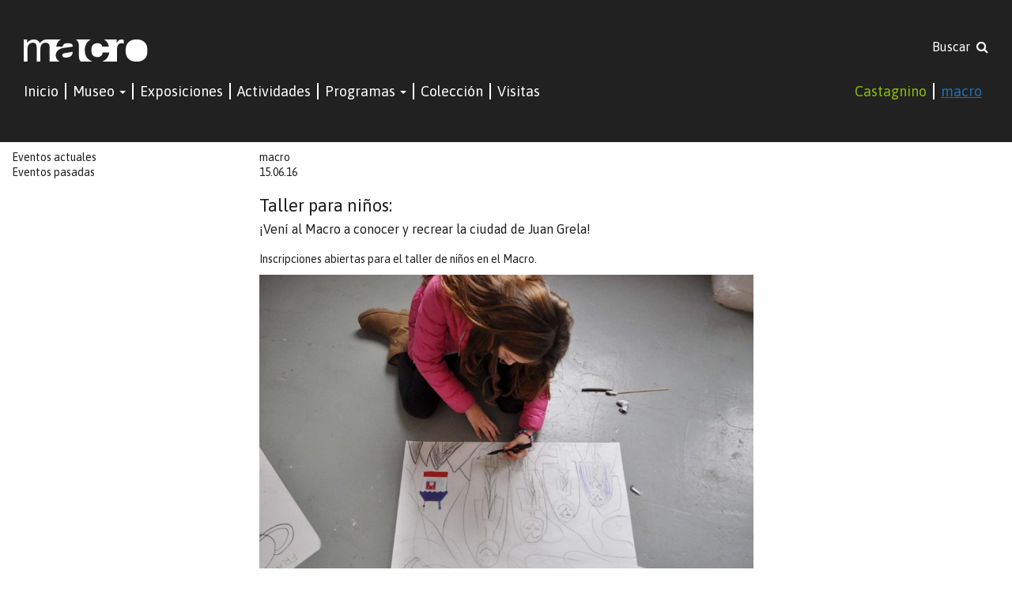

--- FILE ---
content_type: text/html; charset=utf-8
request_url: https://www.castagninomacro.org/page/eventos/id/67/title/Taller-para-ni%C3%B1os%3A-
body_size: 15786
content:
<!DOCTYPE html>

<html lang="es">
<head>
<title>Castagnino+macro  | Eventos | Taller para niños: </title>
<meta http-equiv="Content-Type" content="text/html; charset=utf-8">
<meta name="Description" content="Inscripciones abiertas para el taller de niños en el Macro. ">
<meta name="Keywords" content="Castagnino + Macro">
<meta property="og:title" content="Taller para niños: ">
<meta property="og:type" content="article">
<meta property="og:url" content="http://www.castagninomacro.org/page/eventos/id/67/title/Taller-para-ni%C3%B1os%3A-">
<meta property="og:image" content="http://www.castagninomacro.org">
<meta property="og:description" content="Inscripciones abiertas para el taller de niños en el Macro. "><meta charset="utf-8">
<meta http-equiv="X-UA-Compatible" content="IE=edge">
<meta name="viewport" content="width=device-width, initial-scale=1, maximum-scale=1, user-scalable=no">
<link rel='stylesheet' type='text/css' href="//maxcdn.bootstrapcdn.com/bootstrap/3.4.1/css/bootstrap.min.css">
<link rel="preconnect" href="https://fonts.googleapis.com">
<link rel="preconnect" href="https://fonts.gstatic.com" crossorigin>
<link href="https://fonts.googleapis.com/css2?family=Asap:ital,wght@0,400;0,700;1,400;1,700&display=swap" rel="stylesheet"> 
<link rel='stylesheet' type='text/css' href='//fonts.googleapis.com/css?family=Roboto+Slab|Arvo|Open+Sans&subset=latin,latin-ext'>
<link rel='stylesheet' type='text/css' href="//maxcdn.bootstrapcdn.com/font-awesome/4.4.0/css/font-awesome.min.css" />
<link rel='stylesheet' type='text/css' href='/css/estilos.css?v=15' >
<link rel="stylesheet" type="text/css" href="/library/jquery_plugins/fancybox/jquery.fancybox.css">
<link rel="apple-touch-icon" sizes="57x57" href="/apple-touch-icon-57x57.png">
<link rel="apple-touch-icon" sizes="60x60" href="/apple-touch-icon-60x60.png">
<link rel="apple-touch-icon" sizes="72x72" href="/apple-touch-icon-72x72.png">
<link rel="apple-touch-icon" sizes="76x76" href="/apple-touch-icon-76x76.png">
<link rel="apple-touch-icon" sizes="114x114" href="/apple-touch-icon-114x114.png">
<link rel="apple-touch-icon" sizes="120x120" href="/apple-touch-icon-120x120.png">
<link rel="apple-touch-icon" sizes="144x144" href="/apple-touch-icon-144x144.png">
<link rel="apple-touch-icon" sizes="152x152" href="/apple-touch-icon-152x152.png">
<link rel="apple-touch-icon" sizes="180x180" href="/apple-touch-icon-180x180.png">
<link rel="icon" type="image/png" href="/favicon-32x32.png" sizes="32x32">
<link rel="icon" type="image/png" href="/android-chrome-192x192.png" sizes="192x192">
<link rel="icon" type="image/png" href="/favicon-96x96.png" sizes="96x96">
<link rel="icon" type="image/png" href="/favicon-16x16.png" sizes="16x16">
<link rel="manifest" href="/manifest.json">
<link rel="mask-icon" href="/safari-pinned-tab.svg" color="#5bbad5">
<meta name="msapplication-TileColor" content="#da532c">
<meta name="msapplication-TileImage" content="/mstile-144x144.png">
<meta name="theme-color" content="#ffffff">

<style>
    
    
    #main .slider div.cycle-slideshow .item .texto {
        background-color: rgba(29,113,184,.7)    }

    #main .move {
        color: rgba(29,113,184,.7)    }
    #main .move:hover {
        color: rgba(29,113,184)    }    


    /*
    #main .slider div.cycle-slideshow .cycle-pager span {
        color: rgb(29,113,184);        
    }
    */

    #cabecera header #search a:hover {
        color: rgb(29,113,184);
    }

    #cabecera nav.navbar .nav li a:hover {
        color: rgb(29,113,184);
    }

    #cabecera nav.navbar .nav li a:hover, #cabecera nav.navbar .nav li a:focus, #cabecera nav.navbar .nav li a:active {
        color: rgb(29,113,184);
    }

    #main .carousel div.cycle-carousel .item .border:hover .over {
        display: block;
        background-color: rgba(29,113,184,.7)    }

    #main a:hover, #main aside.links a:hover {
        color: rgb(29,113,184);
    }

    #main article div.texto a {
        color: rgb(29,113,184)    }

    #main aside.extra .itemlateral a:hover {
        color: 1px rgb(29,113,184) solid;
    }

    footer .news a:hover {
        color: 1px rgb(29,113,184) solid;
    }
    
    footer ul li a:hover {
        background-color: rgba(29,113,184)    }

</style></head>
<body id="eventos">
<div id="cabecera" style="position: sticky;top: 0; z-index: 99999">
  <div class="container-fluid">
      <header>
            <div class="col-sm-8">
			  				<img class="" style="height: 28px" src="/images/logomacrobco.svg" alt="">
			              </div>
		                <div id="search" class="col-sm-4 text-right hidden-xs ">
    <!--          <form name="formbusqueda" method="post" action="/page/busquedas"><input type="text" name="busqueda" placeholder="Buscar en todo el sitio"><button type="submit" class="fa fa-search"></button></form>-->
                <a href="/page/busquedas">Buscar&nbsp;&nbsp;<i class="fa fa-search"></i></a>
            </div>
		 	      </header>

      <nav class="navbar">
        <div class="container-fluid no-gutters">
              <!-- Brand and toggle get grouped for better mobile display -->
              <div class="navbar-header">
                <button type="button" class="navbar-toggle collapsed" data-toggle="collapse" data-target="#bs-example-navbar-collapse-1" aria-expanded="false">
                  <span class="sr-only">Toggle navigation</span>
                  <span class="icon-bar"></span>
                  <span class="icon-bar"></span>
                  <span class="icon-bar"></span>
                </button>
              </div>

              <!-- Collect the nav links, forms, and other content for toggling -->
              <div class="collapse navbar-collapse" id="bs-example-navbar-collapse-1">
                  
                                    
                  <ul class="nav navbar-nav">  
                    <li class="active"><a style="padding-left: 0" href="/page/macro">Inicio</a></li>
					  <li class="dropdown">
						<a href="#" class="dropdown-toggle" data-toggle="dropdown" role="button" aria-haspopup="true" aria-expanded="false">Museo <span class="caret"></span></a>
						<ul class="dropdown-menu">
														<li><a href="/page/museomacro/id/2/title/macro">macro</a></li>
														<li><a href="/page/museomacro/id/3/title/Equipo">Equipo</a></li>
													</ul>
					  </li>   
					  <li><a href="/page/exposiciones">Exposiciones</a></li>
                      <li><a href="/page/eventos">Actividades</a></li>
					  <li class="dropdown">
						<a href="#" class="dropdown-toggle" data-toggle="dropdown" role="button" aria-haspopup="true" aria-expanded="false">Programas <span class="caret"></span></a>
						<ul class="dropdown-menu">
														<li><a href="/page/programasmacro/id/2/title/Casos">Casos</a></li>
														<li><a href="/page/programasmacro/id/3/title/experienciamacro">experienciamacro</a></li>
														<li><a href="/page/programasmacro/id/12/title/Un-museo-de-versiones">Un museo de versiones</a></li>
														<li><a href="/page/programasmacro/id/6/title/Irradiaciones-macro">Irradiaciones macro</a></li>
														<li><a href="/page/programasmacro/id/4/title/Accesibilidad">Accesibilidad</a></li>
														<li><a href="/page/programasmacro/id/7/title/Ediciones">Ediciones</a></li>
													</ul>
					  </li>  
					  <li class="active"><a href="/page/artistas">Colección</a></li>        
					  <li class="active"><a href="/page/visitasmacro">Visitas</a></li>
					  <li class="active visible-xs"><a href="/page/busquedas">Buscar</a></li>
                  </ul>
                  <ul class="nav navbar-nav navbar-right">
                    <li><a href="/setsede.php?sede=castagnino" style="color: rgba(137,188,8,1)">Castagnino</a></li>
                    <li><a href="/setsede.php?sede=macro" style="color: rgba(29,113,184,1); text-decoration: underline">macro</a></li>
                  </ul>
                                      
              </div><!-- /.navbar-collapse -->

        </div><!-- /.container-fluid -->
      </nav>
      <div class="clearfix"></div>
  </div>
</div>

<div id="main" style="">
  	<div class="container-fluid no-gutters">
	<div class="bordetop"></div>
      <aside class="links col-md-3">        
		<ul>
        	<li><a href="/page/eventos">Eventos actuales</a></li>
            <li><a href="/page/eventos/anteriores/true">Eventos pasadas</a></li>
        </ul>
      </aside>
         	 <article class="col-md-6">
		        <p class="fecha">macro<br>15.06.16</p>
        <h1>Taller para niños: </h1>
        <h2>¡Vení al Macro a conocer y recrear la ciudad de Juan Grela!</h2>
		<p class="resumen">Inscripciones abiertas para el taller de niños en el Macro. </p>

        <div class="texto">

           <div class="cycle-slideshow" data-cycle-swipe="true" data-cycle-swipe-fx="scrollHorz" data-cycle-fx="fade" data-cycle-timeout="2000"  data-cycle-slides="> figure" data-cycle-pause-on-hover="true" >
                            <figure>
                <img src="/library/timthumb/timthumb.php?src=/uploadsfotos/taller_para_ni__os.jpg&w=960&h=620&zc=1">
                <figcaption>Taller para niños: "Gotas de magia en la ciudad de papel"</figcaption>
            </figure>
		
          </div>

		    <p><p class="resumen">A partir de la pintura&nbsp;<em>Dytenk Niayme</em>, que se exhibe en el segundo piso del Macro, proponemos un taller en el cual dise&ntilde;aremos objetos peque&ntilde;itos y gigantes para sumar fantas&iacute;a, dibujos y amor a este mundo imaginario.</p>
<p>Recrearemos, a diferentes escalas, el paisaje urbano que se encuentra representado en diferentes obras del artista rosarino, aportando dise&ntilde;o y color. Poblaremos estos lugares con personajes y figuras relacionados a su mundo, cre&aacute;ndolos con papeles y carbonillas, temperas y pinceles.</p>
<p>Previo al taller se realizar&aacute; un recorrido interactivo por las salas del museo, que abrir&aacute; exclusivamente para los talleristas. Se&ntilde;alando y deteni&eacute;ndose ante algunas obras exhibidas se establecer&aacute; un di&aacute;logo que permitir&aacute; dar a conocer los diferentes abordajes que plantean los artistas y sus diferentes medios expresivos.</p>
<p>Los ni&ntilde;os ser&aacute;n protagonistas de esta experiencia y tendr&aacute;n la posibilidad de expresarse en relaci&oacute;n directa con una selecci&oacute;n de obras de arte exhibidas y reflexionando sobre las propuestas, ideas y mensajes que transmiten.</p>
<p>A partir de estas actividades cada ni&ntilde;o puede iniciar su propia producci&oacute;n disponiendo de m&uacute;ltiples posibilidades expresivas.</p>
<p>Los talleres se realizar&aacute;n todos los mi&eacute;rcoles a partir de las 15, desde el 1ro. de junio hasta 27 de julio. Los mismos trabajar&aacute;n en el marco de la muestra<a href="http://castagninomacro.org/page/exposiciones/id/128/title/Ejercicios" target="_blank">&nbsp;"Ejercicios. Formaci&oacute;n, aprendizaje e intercambios en el arte contempor&aacute;neo"</a>.</p>
<p>El programa &ldquo;Taller de la muestra del Macro&rdquo; es una iniciativa del &aacute;rea Educaci&oacute;n del Macro.<br /><br /></p>
<p>Todos los mi&eacute;rcoles las 15 h en el Macro.<br />Actividad pl&aacute;stica para ni&ntilde;os de 6 a 12 a&ntilde;os<br />Costo: $40. Incluye materiales.<br />Duraci&oacute;n: 90 min.<br />Cupos limitados.<br />Lugar de realizaci&oacute;n: Macro, Bv. Oro&ntilde;o y el r&iacute;o.</p>
<p>Inscripci&oacute;n:&nbsp;<a href="mailto:educacion.macro@castagninomacro.org" target="_blank">educacion.macro@castagninomacro.org</a></p></p>
            
                            <div class="videogallery"></div>
                        
                            <div class="files"></div>
                        <p>&nbsp;</p>
            <p>&nbsp;</p>
        </div>
    

     </article> 
     
     <aside class="extra col-md-3">
                 </aside>
          

      <div class="clearfix border"></div>

  </div>

    <div class="clearfix"></div>
</div><!-- fin main -->

<footer class="container-fluid">
    <div class="col-xs-12 text-center">
				<p class="seguinos">La seguimos en las redes</p>
        <ul>
            <li><a target="_blank" href="https://www.youtube.com/@museo_macro_rosario "><i class="fa fa-youtube"></i></a></li>
            <li><a target="_blank" href="https://www.instagram.com/museo_macro_rosario"><i class="fa fa-instagram"></i></a></li>
            <li><a target="_blank" href="https://open.spotify.com/user/31afpjk4shk6af6aoqayhivyl7ye"><i class="fa fa-spotify"></i></a></li>
			<li><a target="_blank" href="https://www.flickr.com/photos/200644178@N03"><i class="fa fa-flickr"></i></a></li>
        </ul>
	            <p class="news"><a href="/page/newsletter">+ Newsletter</a></p>
<!--        <p class="hash">#castagninomacro</p>-->
    </div>
        <div class="col-xs-12 text-center sede">
        <p>Museo de arte contempor&aacute;neo de Rosario. macro<br />Av. Brig. Estanislao L&oacute;pez 2250 (Bv. Oro&ntilde;o y el r&iacute;o Paran&aacute;)<br />+54 341 335 9577<br /><br /></p>    </div>
        
    <div class="clearfix"></div>
</footer>

<div class="bloquebanner" style="background-color: #212121;">
	    <div class="col-xs-12 text-center sede"  style="background-color: #212121;">
        <img class="img-responsive"  style="display: inline-block;" src="/uploadsfotos/sponsors_zocalo_web_2025.png" border="0" title="">
    </div>
    </div>

<script src="//ajax.googleapis.com/ajax/libs/jquery/1.11.2/jquery.min.js"></script>
<script src="//maxcdn.bootstrapcdn.com/bootstrap/3.4.1/js/bootstrap.min.js"></script>
<script src="/library/jquery_plugins/fancybox/jquery.fancybox.pack.js?v=2.1.4"></script>
<!--<script src="/library/jquery_plugins/jquery.lazyload.min.js"></script>-->
<script src="//ajax.aspnetcdn.com/ajax/jquery.validate/1.10.0/jquery.validate.min.js"></script>
<script src="//malsup.github.io/min/jquery.cycle2.min.js"></script>
<script src="//malsup.github.io/min/jquery.cycle2.swipe.min.js"></script>
<script src="//malsup.github.io/min/jquery.cycle2.carousel.min.js"></script>
<script>

$(document).ready(function(){

    $( '.cycle-carousel' ).cycle();
	
	$('#filtro a').click(function(e) {
        var data = $(this).data('letra');
		if (data=='all') {
			$('.bloque').show('slow','swing');
		} else {
			$('.bloque').hide();
			$('.f'+data).show('slow','swing');
		}
    });

    //$("#contactform").validate();

    $("a.fancybox").fancybox({
        padding:0,
        helpers : {
            title   : {
                type: 'outside'
            },
            thumbs  : {
                width   : 80,
                height  : 50
            },
            overlay : {
                css : {
                    'background' : 'rgba(13, 3, 2, 0.95)'
                }
            }
        }
    });

//    $("img.lazy").lazyload({
//        effect : "fadeIn"
//    });
	
});


</script>

<script>
  (function(i,s,o,g,r,a,m){i['GoogleAnalyticsObject']=r;i[r]=i[r]||function(){
  (i[r].q=i[r].q||[]).push(arguments)},i[r].l=1*new Date();a=s.createElement(o),
  m=s.getElementsByTagName(o)[0];a.async=1;a.src=g;m.parentNode.insertBefore(a,m)
  })(window,document,'script','//www.google-analytics.com/analytics.js','ga');

  ga('create', 'UA-120718-77', 'auto');
  ga('send', 'pageview');

</script>

<div id="fb-root"></div>
<script>(function(d, s, id) {
  var js, fjs = d.getElementsByTagName(s)[0];
  if (d.getElementById(id)) return;
  js = d.createElement(s); js.id = id;
  js.src = "//connect.facebook.net/es_LA/sdk.js#xfbml=1&version=v2.5&appId=110509415691381";
  fjs.parentNode.insertBefore(js, fjs);
}(document, 'script', 'facebook-jssdk'));</script>

</body>
</html>


--- FILE ---
content_type: image/svg+xml
request_url: https://www.castagninomacro.org/images/logomacrobco.svg
body_size: 3880
content:
<?xml version="1.0" encoding="UTF-8"?>
<svg id="Capa_1" data-name="Capa 1" xmlns="http://www.w3.org/2000/svg" viewBox="0 0 403.15 71.71">
  <defs>
    <style>
      .cls-1 {
        fill: #fff;
      }
    </style>
  </defs>
  <path class="cls-1" d="m210.63,63.98c-4.02-3.4-6.95-7.57-8.81-12.52-1.85-4.79-2.94-10.2-2.94-16.38,0-4.02.46-7.73,1.24-11.28.93-3.55,2.01-6.8,3.71-9.89,1.7-3.09,3.86-5.87,6.34-8.19,2.47-2.32,5.41-4.17,8.81-5.72h-49.61c1.7,1.08,3.25,2.16,4.48,3.4,1.24,1.39,2.16,2.78,3.09,4.48.77,1.55,1.39,3.25,1.85,5.25h.15c.15,1.24.31,2.94.46,4.95.15,1.7.15,4.02.15,6.8v15.76c0,5.56.15,10.05.31,13.45.15,3.4.31,5.56.62,6.8v.15c.15,1.24.46,2.32.93,3.55.62,1.24,1.24,2.47,1.85,3.55l2.32,3.55h38.33c-.62-.31-1.08-.46-1.7-.62-4.32-1.68-8.18-4-11.58-7.09h0Z"/>
  <path class="cls-1" d="m157.16,15.3h-.15c-1.24-1.08-2.94-1.85-4.95-2.47-2.32-.46-4.95-.77-8.04-.77h-1.7c-2.16,0-4.17.31-5.87.62-1.85.31-3.4.93-4.48,1.7-1.08.62-2.01,1.7-2.94,2.94-.93,1.55-1.7,3.71-2.32,5.87h-20.86l.93-3.86c.62-2.78,1.55-5.25,2.63-7.42,1.08-2.32,2.47-4.33,4.02-6.18,1.55-1.7,3.55-3.4,5.87-4.64.46-.31.93-.62,1.39-.93h-46.36c-8.96,0-16.38,4.17-21.95,12.21-1.39-3.86-3.71-6.8-7.11-8.96S37.54.16,32.29.16c-4.79,0-8.96,1.08-12.67,3.25-3.71,2.01-6.65,4.79-8.96,8.19V0H0v71.71h12.05v-36.32c0-6.34.62-11.13,1.85-14.53,1.24-3.4,3.4-6.03,6.34-7.73,2.78-1.85,6.03-2.63,9.43-2.63,4.48,0,7.57,1.24,9.58,3.86,2.01,2.63,2.94,6.65,2.94,11.9v45.44h12.05V31.06c0-7.11,1.7-12.36,4.95-15.61,3.4-3.4,7.42-4.95,12.52-4.95,2.78,0,5.1.62,7.26,1.85,2.01,1.24,3.4,2.94,4.17,5.1.62,1.39.93,3.55,1.08,6.34v47.91h33.07c-1.7-.77-3.25-1.85-4.64-2.94-2.78-2.16-4.79-4.79-6.18-7.57-1.55-2.94-2.16-6.18-2.16-9.58,0-2.01.31-4.02.77-5.87s1.39-3.71,2.47-5.41c.93-1.55,2.16-3.09,3.55-4.48,1.39-1.24,2.78-2.47,4.48-3.4,1.55-1.08,3.25-1.85,5.1-2.63,1.7-.62,3.55-1.24,5.56-1.7,1.55-.31,3.25-.77,5.41-1.08,1.85-.15,4.33-.46,6.95-.77,1.39-.15,2.47-.31,3.71-.46,3.86-.46,7.26-.93,10.2-1.39,2.78-.46,4.95-.93,6.95-1.39v-.46c0-3.56-.76-6.03-2.3-7.27h0Z"/>
  <path class="cls-1" d="m142.32,42.81l-1.08.15c-2.63.31-4.95.77-6.8,1.08-1.7.31-3.09.77-4.02,1.08-.77.31-1.55.77-2.16,1.24-.62.31-1.08.77-1.55,1.39-.31.62-.62,1.08-.93,1.7-.15.46-.15,1.08-.15,1.85,0,.93.15,1.85.62,2.63.31.93,1.08,1.7,2.01,2.32.93.77,2.16,1.39,3.71,1.7,1.7.46,3.55.77,5.87.77,1.55,0,3.09-.15,4.48-.31.77-.15,1.39-.31,2.16-.46,2.01-.31,3.86-1.08,5.56-1.85,1.7-.93,3.25-1.85,4.48-2.94,1.08-1.08,2.16-2.32,2.94-3.71.46-1.08.93-2.32,1.24-3.86.15-1.7.31-3.55.46-5.87-1.55.46-3.09.77-4.95,1.24-3.39.61-7.41,1.23-11.89,1.85h0Z"/>
  <path class="cls-1" d="m310,2.47c-2.32,1.55-4.95,4.79-7.73,9.74V0h-41.1c.93.46,1.85,1.08,2.78,1.7,3.25,2.01,5.87,4.64,8.04,7.73,2.16,2.94,3.55,6.49,4.48,10.35l.77,3.4-21.33.15c-.46-2.01-1.24-3.71-2.16-5.1-.93-1.39-2.01-2.47-3.25-3.4-1.39-.93-2.94-1.55-4.48-2.01-1.7-.46-3.55-.77-5.56-.77-2.94,0-5.72.46-8.19,1.39-2.47.77-4.64,2.16-6.49,3.86-1.39,1.39-2.63,3.25-3.55,5.25-.15.46-.31.93-.46,1.39-.93,2.94-1.39,6.49-1.39,10.51,0,4.33.46,7.88,1.39,10.82.15.46.31,1.08.46,1.55.93,2.01,2.01,3.71,3.4,5.1,1.85,1.7,3.86,3.09,6.18,3.86,2.32.93,5.1,1.39,7.88,1.39,2.47,0,4.64-.31,6.65-.93,1.85-.62,3.55-1.39,5.1-2.63,1.39-.93,2.63-2.32,3.55-4.02.93-1.85,1.7-4.95,2.16-7.57h21.48l-.77,3.86c-.77,4.33-2.32,8.19-4.48,11.59-2.16,3.55-5.1,6.49-8.5,8.96-2.94,2.16-6.18,4.17-9.74,5.25h48.37v-36.75c0-4.95.62-9.58,2.01-13.75.93-2.78,2.32-4.95,4.48-6.49,2.16-1.55,4.48-2.32,7.11-2.32,2.94-.15,5.25.15,8.81,1.08V1.55c-4.64-1.55-5.72-1.55-8.19-1.55-2.78,0-5.41.93-7.73,2.47Z"/>
  <path class="cls-1" d="m392.18,7.57c-6.03-4.95-13.45-7.57-22.25-7.57-.86,0-1.7.05-2.53.1-.84-.05-1.67-.1-2.53-.1-8.81,0-16.23,2.63-22.25,7.57-7.26,6.18-10.97,15.61-10.97,28.28,0,11.59,3.09,20.55,9.27,26.74,6.03,6.03,14.06,9.12,23.95,9.12.85,0,1.7-.03,2.53-.09.84.05,1.68.09,2.53.09,9.89,0,17.93-3.09,23.95-9.12,6.18-6.18,9.27-15.15,9.27-26.74,0-12.67-3.7-22.1-10.97-28.28Z"/>
</svg>